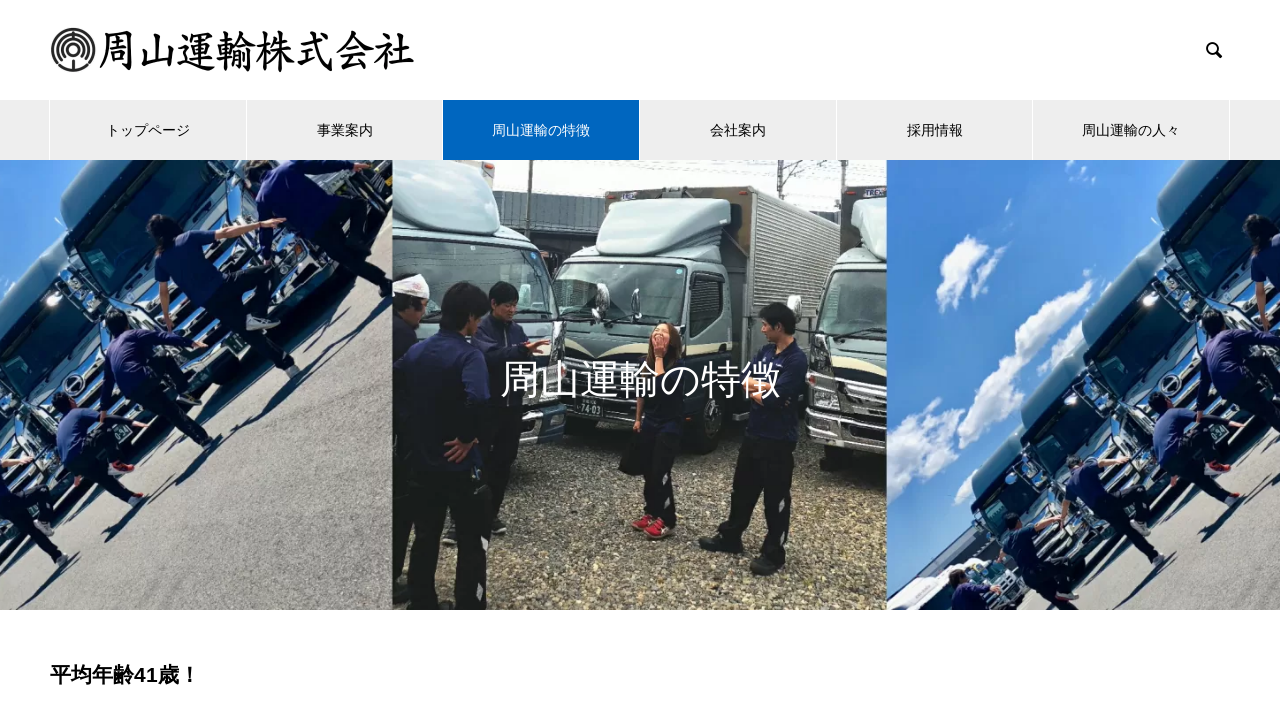

--- FILE ---
content_type: text/html; charset=UTF-8
request_url: https://syuzan-unyu.com/%E5%91%A8%E5%B1%B1%E9%81%8B%E8%BC%B8%E3%81%AE%E7%89%B9%E5%BE%B4/
body_size: 10774
content:

<!DOCTYPE html>
<html lang="ja" prefix="og: http://ogp.me/ns#">
<head>
<!-- wexal_pst_init.js does not exist -->
<!-- engagement_delay.js does not exist -->
<link rel="dns-prefetch" href="//fonts.googleapis.com/">
<link rel="preconnect" href="//fonts.googleapis.com/">
<meta charset="UTF-8">
<meta name="viewport" content="width=device-width, initial-scale=1">
<meta name="description" content="平均年齢41歳！運送会社としては比較的若いメンバーの多い会社です！皆が分け隔てなく楽しく働いています。">
<title>周山運輸の特徴 | 周山運輸株式会社</title>
<meta name='robots' content='max-image-preview:large'/>
<!-- All in One SEO Pack 2.12.1 by Michael Torbert of Semper Fi Web Designob_start_detected [-1,-1] -->
<link rel="canonical" href="https://syuzan-unyu.com/周山運輸の特徴/"/>
<!-- /all in one seo pack -->
<link rel="alternate" type="application/rss+xml" title="周山運輸株式会社 &raquo; フィード" href="https://syuzan-unyu.com/feed/"/>
<link rel="alternate" type="application/rss+xml" title="周山運輸株式会社 &raquo; コメントフィード" href="https://syuzan-unyu.com/comments/feed/"/>
<link rel="alternate" title="oEmbed (JSON)" type="application/json+oembed" href="https://syuzan-unyu.com/wp-json/oembed/1.0/embed?url=https%3A%2F%2Fsyuzan-unyu.com%2F%25e5%2591%25a8%25e5%25b1%25b1%25e9%2581%258b%25e8%25bc%25b8%25e3%2581%25ae%25e7%2589%25b9%25e5%25be%25b4%2F"/>
<link rel="alternate" title="oEmbed (XML)" type="text/xml+oembed" href="https://syuzan-unyu.com/wp-json/oembed/1.0/embed?url=https%3A%2F%2Fsyuzan-unyu.com%2F%25e5%2591%25a8%25e5%25b1%25b1%25e9%2581%258b%25e8%25bc%25b8%25e3%2581%25ae%25e7%2589%25b9%25e5%25be%25b4%2F&#038;format=xml"/>
<style id='wp-img-auto-sizes-contain-inline-css' type='text/css'>
img:is([sizes=auto i],[sizes^="auto," i]){contain-intrinsic-size:3000px 1500px}
/*# sourceURL=wp-img-auto-sizes-contain-inline-css */
</style>
<style id='wp-emoji-styles-inline-css' type='text/css'>

	img.wp-smiley, img.emoji {
		display: inline !important;
		border: none !important;
		box-shadow: none !important;
		height: 1em !important;
		width: 1em !important;
		margin: 0 0.07em !important;
		vertical-align: -0.1em !important;
		background: none !important;
		padding: 0 !important;
	}
/*# sourceURL=wp-emoji-styles-inline-css */
</style>
<style id='wp-block-library-inline-css' type='text/css'>
:root{--wp-block-synced-color:#7a00df;--wp-block-synced-color--rgb:122,0,223;--wp-bound-block-color:var(--wp-block-synced-color);--wp-editor-canvas-background:#ddd;--wp-admin-theme-color:#007cba;--wp-admin-theme-color--rgb:0,124,186;--wp-admin-theme-color-darker-10:#006ba1;--wp-admin-theme-color-darker-10--rgb:0,107,160.5;--wp-admin-theme-color-darker-20:#005a87;--wp-admin-theme-color-darker-20--rgb:0,90,135;--wp-admin-border-width-focus:2px}@media (min-resolution:192dpi){:root{--wp-admin-border-width-focus:1.5px}}.wp-element-button{cursor:pointer}:root .has-very-light-gray-background-color{background-color:#eee}:root .has-very-dark-gray-background-color{background-color:#313131}:root .has-very-light-gray-color{color:#eee}:root .has-very-dark-gray-color{color:#313131}:root .has-vivid-green-cyan-to-vivid-cyan-blue-gradient-background{background:linear-gradient(135deg,#00d084,#0693e3)}:root .has-purple-crush-gradient-background{background:linear-gradient(135deg,#34e2e4,#4721fb 50%,#ab1dfe)}:root .has-hazy-dawn-gradient-background{background:linear-gradient(135deg,#faaca8,#dad0ec)}:root .has-subdued-olive-gradient-background{background:linear-gradient(135deg,#fafae1,#67a671)}:root .has-atomic-cream-gradient-background{background:linear-gradient(135deg,#fdd79a,#004a59)}:root .has-nightshade-gradient-background{background:linear-gradient(135deg,#330968,#31cdcf)}:root .has-midnight-gradient-background{background:linear-gradient(135deg,#020381,#2874fc)}:root{--wp--preset--font-size--normal:16px;--wp--preset--font-size--huge:42px}.has-regular-font-size{font-size:1em}.has-larger-font-size{font-size:2.625em}.has-normal-font-size{font-size:var(--wp--preset--font-size--normal)}.has-huge-font-size{font-size:var(--wp--preset--font-size--huge)}.has-text-align-center{text-align:center}.has-text-align-left{text-align:left}.has-text-align-right{text-align:right}.has-fit-text{white-space:nowrap!important}#end-resizable-editor-section{display:none}.aligncenter{clear:both}.items-justified-left{justify-content:flex-start}.items-justified-center{justify-content:center}.items-justified-right{justify-content:flex-end}.items-justified-space-between{justify-content:space-between}.screen-reader-text{border:0;clip-path:inset(50%);height:1px;margin:-1px;overflow:hidden;padding:0;position:absolute;width:1px;word-wrap:normal!important}.screen-reader-text:focus{background-color:#ddd;clip-path:none;color:#444;display:block;font-size:1em;height:auto;left:5px;line-height:normal;padding:15px 23px 14px;text-decoration:none;top:5px;width:auto;z-index:100000}html :where(.has-border-color){border-style:solid}html :where([style*=border-top-color]){border-top-style:solid}html :where([style*=border-right-color]){border-right-style:solid}html :where([style*=border-bottom-color]){border-bottom-style:solid}html :where([style*=border-left-color]){border-left-style:solid}html :where([style*=border-width]){border-style:solid}html :where([style*=border-top-width]){border-top-style:solid}html :where([style*=border-right-width]){border-right-style:solid}html :where([style*=border-bottom-width]){border-bottom-style:solid}html :where([style*=border-left-width]){border-left-style:solid}html :where(img[class*=wp-image-]){height:auto;max-width:100%}:where(figure){margin:0 0 1em}html :where(.is-position-sticky){--wp-admin--admin-bar--position-offset:var(--wp-admin--admin-bar--height,0px)}@media screen and (max-width:600px){html :where(.is-position-sticky){--wp-admin--admin-bar--position-offset:0px}}

/*# sourceURL=wp-block-library-inline-css */
</style><style id='global-styles-inline-css' type='text/css'>
:root{--wp--preset--aspect-ratio--square: 1;--wp--preset--aspect-ratio--4-3: 4/3;--wp--preset--aspect-ratio--3-4: 3/4;--wp--preset--aspect-ratio--3-2: 3/2;--wp--preset--aspect-ratio--2-3: 2/3;--wp--preset--aspect-ratio--16-9: 16/9;--wp--preset--aspect-ratio--9-16: 9/16;--wp--preset--color--black: #000000;--wp--preset--color--cyan-bluish-gray: #abb8c3;--wp--preset--color--white: #ffffff;--wp--preset--color--pale-pink: #f78da7;--wp--preset--color--vivid-red: #cf2e2e;--wp--preset--color--luminous-vivid-orange: #ff6900;--wp--preset--color--luminous-vivid-amber: #fcb900;--wp--preset--color--light-green-cyan: #7bdcb5;--wp--preset--color--vivid-green-cyan: #00d084;--wp--preset--color--pale-cyan-blue: #8ed1fc;--wp--preset--color--vivid-cyan-blue: #0693e3;--wp--preset--color--vivid-purple: #9b51e0;--wp--preset--gradient--vivid-cyan-blue-to-vivid-purple: linear-gradient(135deg,rgb(6,147,227) 0%,rgb(155,81,224) 100%);--wp--preset--gradient--light-green-cyan-to-vivid-green-cyan: linear-gradient(135deg,rgb(122,220,180) 0%,rgb(0,208,130) 100%);--wp--preset--gradient--luminous-vivid-amber-to-luminous-vivid-orange: linear-gradient(135deg,rgb(252,185,0) 0%,rgb(255,105,0) 100%);--wp--preset--gradient--luminous-vivid-orange-to-vivid-red: linear-gradient(135deg,rgb(255,105,0) 0%,rgb(207,46,46) 100%);--wp--preset--gradient--very-light-gray-to-cyan-bluish-gray: linear-gradient(135deg,rgb(238,238,238) 0%,rgb(169,184,195) 100%);--wp--preset--gradient--cool-to-warm-spectrum: linear-gradient(135deg,rgb(74,234,220) 0%,rgb(151,120,209) 20%,rgb(207,42,186) 40%,rgb(238,44,130) 60%,rgb(251,105,98) 80%,rgb(254,248,76) 100%);--wp--preset--gradient--blush-light-purple: linear-gradient(135deg,rgb(255,206,236) 0%,rgb(152,150,240) 100%);--wp--preset--gradient--blush-bordeaux: linear-gradient(135deg,rgb(254,205,165) 0%,rgb(254,45,45) 50%,rgb(107,0,62) 100%);--wp--preset--gradient--luminous-dusk: linear-gradient(135deg,rgb(255,203,112) 0%,rgb(199,81,192) 50%,rgb(65,88,208) 100%);--wp--preset--gradient--pale-ocean: linear-gradient(135deg,rgb(255,245,203) 0%,rgb(182,227,212) 50%,rgb(51,167,181) 100%);--wp--preset--gradient--electric-grass: linear-gradient(135deg,rgb(202,248,128) 0%,rgb(113,206,126) 100%);--wp--preset--gradient--midnight: linear-gradient(135deg,rgb(2,3,129) 0%,rgb(40,116,252) 100%);--wp--preset--font-size--small: 13px;--wp--preset--font-size--medium: 20px;--wp--preset--font-size--large: 36px;--wp--preset--font-size--x-large: 42px;--wp--preset--spacing--20: 0.44rem;--wp--preset--spacing--30: 0.67rem;--wp--preset--spacing--40: 1rem;--wp--preset--spacing--50: 1.5rem;--wp--preset--spacing--60: 2.25rem;--wp--preset--spacing--70: 3.38rem;--wp--preset--spacing--80: 5.06rem;--wp--preset--shadow--natural: 6px 6px 9px rgba(0, 0, 0, 0.2);--wp--preset--shadow--deep: 12px 12px 50px rgba(0, 0, 0, 0.4);--wp--preset--shadow--sharp: 6px 6px 0px rgba(0, 0, 0, 0.2);--wp--preset--shadow--outlined: 6px 6px 0px -3px rgb(255, 255, 255), 6px 6px rgb(0, 0, 0);--wp--preset--shadow--crisp: 6px 6px 0px rgb(0, 0, 0);}:where(.is-layout-flex){gap: 0.5em;}:where(.is-layout-grid){gap: 0.5em;}body .is-layout-flex{display: flex;}.is-layout-flex{flex-wrap: wrap;align-items: center;}.is-layout-flex > :is(*, div){margin: 0;}body .is-layout-grid{display: grid;}.is-layout-grid > :is(*, div){margin: 0;}:where(.wp-block-columns.is-layout-flex){gap: 2em;}:where(.wp-block-columns.is-layout-grid){gap: 2em;}:where(.wp-block-post-template.is-layout-flex){gap: 1.25em;}:where(.wp-block-post-template.is-layout-grid){gap: 1.25em;}.has-black-color{color: var(--wp--preset--color--black) !important;}.has-cyan-bluish-gray-color{color: var(--wp--preset--color--cyan-bluish-gray) !important;}.has-white-color{color: var(--wp--preset--color--white) !important;}.has-pale-pink-color{color: var(--wp--preset--color--pale-pink) !important;}.has-vivid-red-color{color: var(--wp--preset--color--vivid-red) !important;}.has-luminous-vivid-orange-color{color: var(--wp--preset--color--luminous-vivid-orange) !important;}.has-luminous-vivid-amber-color{color: var(--wp--preset--color--luminous-vivid-amber) !important;}.has-light-green-cyan-color{color: var(--wp--preset--color--light-green-cyan) !important;}.has-vivid-green-cyan-color{color: var(--wp--preset--color--vivid-green-cyan) !important;}.has-pale-cyan-blue-color{color: var(--wp--preset--color--pale-cyan-blue) !important;}.has-vivid-cyan-blue-color{color: var(--wp--preset--color--vivid-cyan-blue) !important;}.has-vivid-purple-color{color: var(--wp--preset--color--vivid-purple) !important;}.has-black-background-color{background-color: var(--wp--preset--color--black) !important;}.has-cyan-bluish-gray-background-color{background-color: var(--wp--preset--color--cyan-bluish-gray) !important;}.has-white-background-color{background-color: var(--wp--preset--color--white) !important;}.has-pale-pink-background-color{background-color: var(--wp--preset--color--pale-pink) !important;}.has-vivid-red-background-color{background-color: var(--wp--preset--color--vivid-red) !important;}.has-luminous-vivid-orange-background-color{background-color: var(--wp--preset--color--luminous-vivid-orange) !important;}.has-luminous-vivid-amber-background-color{background-color: var(--wp--preset--color--luminous-vivid-amber) !important;}.has-light-green-cyan-background-color{background-color: var(--wp--preset--color--light-green-cyan) !important;}.has-vivid-green-cyan-background-color{background-color: var(--wp--preset--color--vivid-green-cyan) !important;}.has-pale-cyan-blue-background-color{background-color: var(--wp--preset--color--pale-cyan-blue) !important;}.has-vivid-cyan-blue-background-color{background-color: var(--wp--preset--color--vivid-cyan-blue) !important;}.has-vivid-purple-background-color{background-color: var(--wp--preset--color--vivid-purple) !important;}.has-black-border-color{border-color: var(--wp--preset--color--black) !important;}.has-cyan-bluish-gray-border-color{border-color: var(--wp--preset--color--cyan-bluish-gray) !important;}.has-white-border-color{border-color: var(--wp--preset--color--white) !important;}.has-pale-pink-border-color{border-color: var(--wp--preset--color--pale-pink) !important;}.has-vivid-red-border-color{border-color: var(--wp--preset--color--vivid-red) !important;}.has-luminous-vivid-orange-border-color{border-color: var(--wp--preset--color--luminous-vivid-orange) !important;}.has-luminous-vivid-amber-border-color{border-color: var(--wp--preset--color--luminous-vivid-amber) !important;}.has-light-green-cyan-border-color{border-color: var(--wp--preset--color--light-green-cyan) !important;}.has-vivid-green-cyan-border-color{border-color: var(--wp--preset--color--vivid-green-cyan) !important;}.has-pale-cyan-blue-border-color{border-color: var(--wp--preset--color--pale-cyan-blue) !important;}.has-vivid-cyan-blue-border-color{border-color: var(--wp--preset--color--vivid-cyan-blue) !important;}.has-vivid-purple-border-color{border-color: var(--wp--preset--color--vivid-purple) !important;}.has-vivid-cyan-blue-to-vivid-purple-gradient-background{background: var(--wp--preset--gradient--vivid-cyan-blue-to-vivid-purple) !important;}.has-light-green-cyan-to-vivid-green-cyan-gradient-background{background: var(--wp--preset--gradient--light-green-cyan-to-vivid-green-cyan) !important;}.has-luminous-vivid-amber-to-luminous-vivid-orange-gradient-background{background: var(--wp--preset--gradient--luminous-vivid-amber-to-luminous-vivid-orange) !important;}.has-luminous-vivid-orange-to-vivid-red-gradient-background{background: var(--wp--preset--gradient--luminous-vivid-orange-to-vivid-red) !important;}.has-very-light-gray-to-cyan-bluish-gray-gradient-background{background: var(--wp--preset--gradient--very-light-gray-to-cyan-bluish-gray) !important;}.has-cool-to-warm-spectrum-gradient-background{background: var(--wp--preset--gradient--cool-to-warm-spectrum) !important;}.has-blush-light-purple-gradient-background{background: var(--wp--preset--gradient--blush-light-purple) !important;}.has-blush-bordeaux-gradient-background{background: var(--wp--preset--gradient--blush-bordeaux) !important;}.has-luminous-dusk-gradient-background{background: var(--wp--preset--gradient--luminous-dusk) !important;}.has-pale-ocean-gradient-background{background: var(--wp--preset--gradient--pale-ocean) !important;}.has-electric-grass-gradient-background{background: var(--wp--preset--gradient--electric-grass) !important;}.has-midnight-gradient-background{background: var(--wp--preset--gradient--midnight) !important;}.has-small-font-size{font-size: var(--wp--preset--font-size--small) !important;}.has-medium-font-size{font-size: var(--wp--preset--font-size--medium) !important;}.has-large-font-size{font-size: var(--wp--preset--font-size--large) !important;}.has-x-large-font-size{font-size: var(--wp--preset--font-size--x-large) !important;}
/*# sourceURL=global-styles-inline-css */
</style>
<style id='classic-theme-styles-inline-css' type='text/css'>
/*! This file is auto-generated */
.wp-block-button__link{color:#fff;background-color:#32373c;border-radius:9999px;box-shadow:none;text-decoration:none;padding:calc(.667em + 2px) calc(1.333em + 2px);font-size:1.125em}.wp-block-file__button{background:#32373c;color:#fff;text-decoration:none}
/*# sourceURL=/wp-includes/css/classic-themes.min.css */
</style>
<link rel='stylesheet' id='bwg_fonts-css' href='https://syuzan-unyu.com/wp-content/plugins/photo-gallery/css/bwg-fonts/fonts.css?ver=0.0.1' type='text/css' media='all'/>
<link rel='stylesheet' id='sumoselect-css' href='https://syuzan-unyu.com/wp-content/plugins/photo-gallery/css/sumoselect.min.css?ver=3.0.3' type='text/css' media='all'/>
<link rel='stylesheet' id='mCustomScrollbar-css' href='https://syuzan-unyu.com/wp-content/plugins/photo-gallery/css/jquery.mCustomScrollbar.min.css?ver=1.5.27' type='text/css' media='all'/>
<link rel='stylesheet' id='bwg_googlefonts-css' href='https://fonts.googleapis.com/css?family=Ubuntu&#038;subset=greek,latin,greek-ext,vietnamese,cyrillic-ext,latin-ext,cyrillic' type='text/css' media='all'/>
<link rel='stylesheet' id='bwg_frontend-css' href='https://syuzan-unyu.com/wp-content/plugins/photo-gallery/css/styles.min.css?ver=1.5.27' type='text/css' media='all'/>
<link rel='stylesheet' id='responsive-lightbox-nivo-css' href='https://syuzan-unyu.com/wp-content/plugins/responsive-lightbox/assets/nivo/nivo-lightbox.min.css?ver=2.1.0' type='text/css' media='all'/>
<link rel='stylesheet' id='responsive-lightbox-nivo-default-css' href='https://syuzan-unyu.com/wp-content/plugins/responsive-lightbox/assets/nivo/themes/default/default.css?ver=2.1.0' type='text/css' media='all'/>
<link rel='stylesheet' id='tablepress-default-css' href='https://syuzan-unyu.com/wp-content/plugins/tablepress/css/default.min.css?ver=1.9.2' type='text/css' media='all'/>
<link rel='stylesheet' id='nano-style-css' href='https://syuzan-unyu.com/wp-content/themes/nano_tcd065/style.css?ver=1.1' type='text/css' media='all'/>
<script type="text/javascript" src="https://syuzan-unyu.com/wp-includes/js/jquery/jquery.min.js?ver=3.7.1" id="jquery-core-js"></script>
<script type="text/javascript" src="https://syuzan-unyu.com/wp-includes/js/jquery/jquery-migrate.min.js?ver=3.4.1" id="jquery-migrate-js"></script>
<script type="text/javascript" src="https://syuzan-unyu.com/wp-content/plugins/photo-gallery/js/jquery.sumoselect.min.js?ver=3.0.3" id="sumoselect-js"></script>
<script type="text/javascript" src="https://syuzan-unyu.com/wp-content/plugins/photo-gallery/js/jquery.mobile.min.js?ver=1.3.2" id="jquery-mobile-js"></script>
<script type="text/javascript" src="https://syuzan-unyu.com/wp-content/plugins/photo-gallery/js/jquery.mCustomScrollbar.concat.min.js?ver=1.5.27" id="mCustomScrollbar-js"></script>
<script type="text/javascript" src="https://syuzan-unyu.com/wp-content/plugins/photo-gallery/js/jquery.fullscreen-0.4.1.min.js?ver=0.4.1" id="jquery-fullscreen-js"></script>
<script type="text/javascript" id="bwg_frontend-js-extra">
/* <![CDATA[ */
var bwg_objectsL10n = {"bwg_field_required":"field is required.","bwg_mail_validation":"\u3053\u308c\u306f\u6709\u52b9\u306a\u30e1\u30fc\u30eb\u30a2\u30c9\u30ec\u30b9\u3067\u306f\u3042\u308a\u307e\u305b\u3093\u3002","bwg_search_result":"\u691c\u7d22\u306b\u4e00\u81f4\u3059\u308b\u753b\u50cf\u304c\u3042\u308a\u307e\u305b\u3093\u3002","bwg_select_tag":"Select Tag","bwg_order_by":"Order By","bwg_search":"\u691c\u7d22","bwg_show_ecommerce":"Show Ecommerce","bwg_hide_ecommerce":"Hide Ecommerce","bwg_show_comments":"\u30b3\u30e1\u30f3\u30c8\u3092\u8868\u793a\u3057\u307e\u3059","bwg_hide_comments":"\u30b3\u30e1\u30f3\u30c8\u3092\u975e\u8868\u793a\u306b\u3057\u307e\u3059","bwg_restore":"\u5fa9\u5143\u3057\u307e\u3059","bwg_maximize":"\u6700\u5927\u5316\u3057\u307e\u3059","bwg_fullscreen":"\u30d5\u30eb\u30b9\u30af\u30ea\u30fc\u30f3","bwg_exit_fullscreen":"\u30d5\u30eb\u30b9\u30af\u30ea\u30fc\u30f3\u3092\u7d42\u4e86\u3057\u307e\u3059","bwg_search_tag":"SEARCH...","bwg_tag_no_match":"No tags found","bwg_all_tags_selected":"All tags selected","bwg_tags_selected":"tags selected","play":"\u518d\u751f","pause":"\u4e00\u6642\u505c\u6b62\u3057\u307e\u3059","is_pro":"","bwg_play":"\u518d\u751f","bwg_pause":"\u4e00\u6642\u505c\u6b62\u3057\u307e\u3059","bwg_hide_info":"\u60c5\u5831\u3092\u96a0\u3059","bwg_show_info":"\u60c5\u5831\u3092\u8868\u793a\u3057\u307e\u3059","bwg_hide_rating":"\u96a0\u3059\u8a55\u4fa1","bwg_show_rating":"\u8a55\u4fa1\u3092\u8868\u793a\u3057\u307e\u3059","ok":"Ok","cancel":"Cancel","select_all":"Select all","lazy_load":"0","lazy_loader":"https://syuzan-unyu.com/wp-content/plugins/photo-gallery/images/ajax_loader.png"};
//# sourceURL=bwg_frontend-js-extra
/* ]]> */
</script>
<script type="text/javascript" src="https://syuzan-unyu.com/wp-content/plugins/photo-gallery/js/scripts.min.js?ver=1.5.27" id="bwg_frontend-js"></script>
<script type="text/javascript" src="https://syuzan-unyu.com/wp-content/plugins/responsive-lightbox/assets/nivo/nivo-lightbox.min.js?ver=2.1.0" id="responsive-lightbox-nivo-js"></script>
<script type="text/javascript" src="https://syuzan-unyu.com/wp-content/plugins/responsive-lightbox/assets/infinitescroll/infinite-scroll.pkgd.min.js?ver=6.9" id="responsive-lightbox-infinite-scroll-js"></script>
<script type="text/javascript" id="responsive-lightbox-js-extra">
/* <![CDATA[ */
var rlArgs = {"script":"nivo","selector":"lightbox","customEvents":"","activeGalleries":"1","effect":"slideLeft","clickOverlayToClose":"1","keyboardNav":"1","errorMessage":"The requested content cannot be loaded. Please try again later.","woocommerce_gallery":"0","ajaxurl":"https://syuzan-unyu.com/wp-admin/admin-ajax.php","nonce":"2c8029d731"};
//# sourceURL=responsive-lightbox-js-extra
/* ]]> */
</script>
<script type="text/javascript" src="https://syuzan-unyu.com/wp-content/plugins/responsive-lightbox/js/front.js?ver=2.1.0" id="responsive-lightbox-js"></script>
<link rel="https://api.w.org/" href="https://syuzan-unyu.com/wp-json/"/><link rel="alternate" title="JSON" type="application/json" href="https://syuzan-unyu.com/wp-json/wp/v2/pages/118"/><link rel='shortlink' href='https://syuzan-unyu.com/?p=118'/>
<link rel="shortcut icon" href="https://syuzan-unyu.com/wp-content/uploads/2019/04/logo.png">
<style>
.c-comment__form-submit:hover,.p-cb__item-btn a,.c-pw__btn,.p-readmore__btn:hover,.p-page-links a:hover span,.p-page-links > span,.p-pager a:hover,.p-pager span,.p-pagetop:focus,.p-pagetop:hover,.p-widget__title{background: #1e73be}.p-breadcrumb__item{color: #1e73be}.widget_nav_menu a:hover,.p-article02 a:hover .p-article02__title{color: #0066bf}.p-entry__body a{color: #1e73be}body{font-family: "Segoe UI", Verdana, "游ゴシック", YuGothic, "Hiragino Kaku Gothic ProN", Meiryo, sans-serif}.c-logo,.p-page-header__title,.p-banner__title,.p-cover__title,.p-archive-header__title,.p-article05__title,.p-article09__title,.p-cb__item-title,.p-article11__title,.p-article12__title,.p-index-content01__title,.p-header-content__title,.p-megamenu01__item-list > li > a,.p-article13__title,.p-megamenu02__title,.p-cover__header-title{font-family: "Times New Roman", "游明朝", "Yu Mincho", "游明朝体", "YuMincho", "ヒラギノ明朝 Pro W3", "Hiragino Mincho Pro", "HiraMinProN-W3", "HGS明朝E", "ＭＳ Ｐ明朝", "MS PMincho", serif; font-weight: 500}.p-hover-effect--type1:hover img{-webkit-transform: scale(1.2);transform: scale(1.2)}.p-blog__title{color: #000000;font-size: 28px}.p-cat--3{color: #000000;border: 1px solid #000000}.p-article04:hover a .p-article04__title{color: #1e73be}.p-article06__content{border-left: 4px solid #1e73be}.p-article06__title a:hover{color: #1e73be}.p-article06__cat:hover{background: #1e73be}.l-header{background: #ffffff}.l-header--fixed.is-active{background: #ffffff}.l-header__desc{color: #000000;font-size: 14px}.l-header__nav{background: #eeeeee}.p-global-nav > li > a,.p-menu-btn{color: #000000}.p-global-nav > li > a:hover,.p-global-nav > .current-menu-item > a{background: #0066bf;color: #ffffff}.p-global-nav .sub-menu a{background: #1e73be;color: #ffffff}.p-global-nav .sub-menu a:hover{background: #0066bf;color: #ffffff}.p-global-nav .menu-item-has-children > a > .p-global-nav__toggle::before{border-color: #000000}.p-megamenu02::before{background: #1e73be}.p-megamenu02__list a:hover .p-article13__title{color: #1e73be}.p-footer-banners{background: #f4f4f4}.p-info{background: #1e73be;color: #000000}.p-info__logo{font-size: 40px}.p-info__desc{color: #ffffff;font-size: 20px}.p-footer-widgets{background: #ffffff;color: #000000}.p-footer-widget__title{color: #1e73be}.p-footer-nav{background: #ffffff;color: #000000}.p-footer-nav a{color: #000000}.p-footer-nav a:hover{color: #000000}.p-copyright{background: #1e73be}.p-blog__title,.p-entry,.p-headline,.p-cat-list__title{border-top: 3px solid #1e73be}.p-works-entry__header{border-bottom: 3px solid #1e73be}.p-article01 a:hover .p-article01__title,.p-article03 a:hover .p-article03__title,.p-article05__link,.p-article08__title a:hover,.p-article09__link,.p-article07 a:hover .p-article07__title,.p-article10 a:hover .p-article10__title{color: #1e73be}.p-page-header,.p-list__item a::before,.p-cover__header,.p-works-entry__cat:hover,.p-service-cat-header{background: #1e73be}.p-page-header__title,.p-cover__header-title{color: #ffffff;font-size: 32px}.p-page-header__sub,.p-cover__header-sub{color: #ffffff;font-size: 16px}.p-cover{background-image: url(https://syuzan-unyu.com/wp-content/uploads/2019/05/syuzantokutyo2.jpg)}.p-cover::before{background: rgba(0, 0, 0, 0)}.p-cover__title{color: #ffffff;font-size: 40px}.p-cover__sub{color: #ffffff}.p-archive-header__title{color: #000000;font-size: 38px}.p-archive-header__desc{color: #000000;font-size: 16px}.p-entry__title{font-size: 32px}.p-entry__body{font-size: 16px}@media screen and (max-width: 767px) {.p-blog__title{font-size: 24px}.p-list .is-current > a{color: #1e73be}.p-cover__title{font-size: 18px}.p-archive-header__title{font-size: 26px}.p-archive-header__desc{font-size: 14px}.p-entry__title{font-size: 20px}.p-entry__body{font-size: 14px}}@media screen and (max-width: 1199px) {.p-global-nav > li > a,.p-global-nav > li > a:hover{background: #ffffff;color: #000000}}@media screen and (max-width: 991px) {.p-page-header__title,.p-cover__header-title{font-size: 22px}.p-page-header__sub,.p-cover__header-sub{font-size: 14px}}.c-load--type1 { border: 3px solid rgba(30, 115, 190, 0.2); border-top-color: #1e73be; }
</style>
<style type="text/css">.broken_link, a.broken_link {
	text-decoration: line-through;
}</style></head>
<body data-rsssl=1 class="wp-singular page-template-default page page-id-118 wp-theme-nano_tcd065">
<div id="site_loader_overlay">
<div id="site_loader_animation" class="c-load--type1">
</div>
</div>
<header id="js-header" class="l-header">
<div class="l-header__inner l-inner">
<div class="l-header__logo c-logo">
<a href="https://syuzan-unyu.com/">
<img src="https://syuzan-unyu.com/wp-content/uploads/2019/05/logo.png" alt="周山運輸株式会社" width="364">
</a>
</div>
<p class="l-header__desc"></p>
<form id="js-header__form" role="search" method="get" class="l-header__form" action="https://syuzan-unyu.com/" _lpchecked="1">
<input id="js-header__form-input" class="l-header__form-input" type="text" value="" name="s" tabindex="-1">
<button id="js-header__form-close" class="l-header__form-close p-close-btn" aria-hidden="true" type="button">閉じる</button>
</form>
<button id="js-header__search" class="l-header__search" aria-hidden="true">&#xe915;</button>
</div>
<button id="js-menu-btn" class="p-menu-btn c-menu-btn"></button>
<nav id="js-header__nav" class="l-header__nav">
<ul id="js-global-nav" class="p-global-nav l-inner"><li id="menu-item-36" class="menu-item menu-item-type-custom menu-item-object-custom menu-item-home menu-item-36"><a href="https://syuzan-unyu.com/#">トップページ<span class="p-global-nav__toggle"></span></a></li>
<li id="menu-item-50" class="menu-item menu-item-type-custom menu-item-object-custom menu-item-has-children menu-item-50"><a href="https://syuzan-unyu.com/service/">事業案内<span class="p-global-nav__toggle"></span></a>
<ul class="sub-menu">
<li id="menu-item-52" class="menu-item menu-item-type-taxonomy menu-item-object-service_category menu-item-52"><a href="https://syuzan-unyu.com/service_category/service-category1/">大型車両<span class="p-global-nav__toggle"></span></a></li>
<li id="menu-item-55" class="menu-item menu-item-type-taxonomy menu-item-object-service_category menu-item-55"><a href="https://syuzan-unyu.com/service_category/service-category2/">小型車両<span class="p-global-nav__toggle"></span></a></li>
<li id="menu-item-57" class="menu-item menu-item-type-taxonomy menu-item-object-service_category menu-item-57"><a href="https://syuzan-unyu.com/service_category/service-category3/">トレーラー<span class="p-global-nav__toggle"></span></a></li>
</ul>
</li>
<li id="menu-item-120" class="menu-item menu-item-type-post_type menu-item-object-page current-menu-item page_item page-item-118 current_page_item menu-item-120"><a href="https://syuzan-unyu.com/%e5%91%a8%e5%b1%b1%e9%81%8b%e8%bc%b8%e3%81%ae%e7%89%b9%e5%be%b4/" aria-current="page">周山運輸の特徴<span class="p-global-nav__toggle"></span></a></li>
<li id="menu-item-39" class="menu-item menu-item-type-custom menu-item-object-custom menu-item-has-children menu-item-39"><a href="https://syuzan-unyu.com/company/" data-megamenu="js-megamenu39">会社案内</a>
<ul class="sub-menu">
<li id="menu-item-40" class="menu-item menu-item-type-post_type menu-item-object-company menu-item-40"><a href="https://syuzan-unyu.com/company/company-profile/">会社概要<span class="p-global-nav__toggle"></span></a></li>
<li id="menu-item-42" class="menu-item menu-item-type-post_type menu-item-object-company menu-item-42"><a href="https://syuzan-unyu.com/company/company-profile2/">会社案内<span class="p-global-nav__toggle"></span></a></li>
<li id="menu-item-44" class="menu-item menu-item-type-post_type menu-item-object-company menu-item-44"><a href="https://syuzan-unyu.com/company/vehicle/">車輌台数<span class="p-global-nav__toggle"></span></a></li>
<li id="menu-item-47" class="menu-item menu-item-type-post_type menu-item-object-company menu-item-47"><a href="https://syuzan-unyu.com/company/access/">アクセス<span class="p-global-nav__toggle"></span></a></li>
</ul>
</li>
<li id="menu-item-101" class="menu-item menu-item-type-post_type menu-item-object-page menu-item-101"><a href="https://syuzan-unyu.com/recruit/">採用情報<span class="p-global-nav__toggle"></span></a></li>
<li id="menu-item-380" class="menu-item menu-item-type-post_type menu-item-object-page menu-item-380"><a href="https://syuzan-unyu.com/%e5%91%a8%e5%b1%b1%e9%81%8b%e8%bc%b8%e3%81%ae%e3%83%95%e3%82%a9%e3%83%88%e3%82%a2%e3%83%ab%e3%83%90%e3%83%a0/">周山運輸の人々<span class="p-global-nav__toggle"></span></a></li>
</ul> <button id="js-header__nav-close" class="l-header__nav-close p-close-btn">閉じる</button>
</nav>
<div id="js-megamenu39" class="p-megamenu02 js-megamenu">
<div class="p-megamenu02__inner l-inner">
<div class="p-megamenu02__header">
<div>
<p class="p-megamenu02__title">COMPANY</p>
<p class="p-megamenu02__sub">会社案内</p>
</div>
<a class="p-megamenu02__link" href="https://syuzan-unyu.com/company/">
会社案内トップ </a>
</div>
<ul class="p-megamenu02__list">
<li class="p-article13">
<a href="https://syuzan-unyu.com/company/company-profile/">
<div class="p-article13__img">
<img width="440" height="600" src="https://syuzan-unyu.com/wp-content/uploads/2019/04/kaisya-440x600.jpg" class="attachment-size10 size-size10 wp-post-image" alt="" decoding="async" loading="lazy"/> </div>
<div class="p-article13__content">
<p class="p-article13__title">会社概要</p>
<p class="p-article13__sub"></p>
</div>
</a>
</li>
<li class="p-article13">
<a href="https://syuzan-unyu.com/company/company-profile2/">
<div class="p-article13__img">
<img width="440" height="600" src="https://syuzan-unyu.com/wp-content/uploads/2019/05/会社案内①-440x600.jpg" class="attachment-size10 size-size10 wp-post-image" alt="" decoding="async" loading="lazy"/> </div>
<div class="p-article13__content">
<p class="p-article13__title">会社案内</p>
<p class="p-article13__sub"></p>
</div>
</a>
</li>
<li class="p-article13">
<a href="https://syuzan-unyu.com/company/vehicle/">
<div class="p-article13__img">
<img width="440" height="600" src="https://syuzan-unyu.com/wp-content/uploads/2019/05/車両台数-440x600.jpg" class="attachment-size10 size-size10 wp-post-image" alt="" decoding="async" loading="lazy"/> </div>
<div class="p-article13__content">
<p class="p-article13__title">車輌台数</p>
<p class="p-article13__sub"></p>
</div>
</a>
</li>
<li class="p-article13">
<a href="https://syuzan-unyu.com/company/access/">
<div class="p-article13__img">
<img width="440" height="600" src="https://syuzan-unyu.com/wp-content/uploads/2019/05/アクセス-440x600.jpg" class="attachment-size10 size-size10 wp-post-image" alt="" decoding="async" loading="lazy"/> </div>
<div class="p-article13__content">
<p class="p-article13__title">アクセス</p>
<p class="p-article13__sub"></p>
</div>
</a>
</li>
</ul>
</div>
</div>
</header>
<main class="l-main">
<div class="l-contents l-contents--no-border">
<header class="p-cover mt0">
<div class="p-cover__inner">
<h1 class="p-cover__title">周山運輸の特徴</h1>
<p class="p-cover__sub"></p>
</div>
</header>
<div class="l-contents__inner l-inner mt50">
<div class="l-primary">
<div class="p-entry__body">
<div id="post-715" class="entry-content">
<div id="pl-715" class="panel-layout">
<div id="pg-715-0" class="panel-grid panel-no-style">
<div id="pgc-715-0-0" class="panel-grid-cell">
<div id="panel-715-0-0-0" class="so-panel widget widget_sow-editor panel-first-child panel-last-child" data-index="0">
<div class="so-widget-sow-editor so-widget-sow-editor-base">
<div class="siteorigin-widget-tinymce textwidget">
<h3><strong>平均年齢41歳！</strong></h3>
<p>運送会社としては比較的若いメンバーの多い会社です！<br/>皆が分け隔てなく楽しく働いています。</p>
<p> </p>
</div>
</div>
</div>
</div>
</div>
<div id="pg-715-1" class="panel-grid panel-no-style">
<div id="pgc-715-1-0" class="panel-grid-cell">
<div id="panel-715-1-0-0" class="so-panel widget widget_sow-editor panel-first-child panel-last-child" data-index="1">
<div class="so-widget-sow-editor so-widget-sow-editor-base">
<div class="siteorigin-widget-tinymce textwidget">
<p><strong style="color: #23282d; font-size: 1.4em;">待遇や手当が充実！</strong></p>
</div>
</div>
</div>
</div>
</div>
<div id="pg-715-3" class="panel-grid panel-no-style">
<div id="pgc-715-3-0" class="panel-grid-cell">
<div id="panel-715-3-0-0" class="so-panel widget widget_sow-editor panel-first-child panel-last-child" data-index="6">
<div class="so-widget-sow-editor so-widget-sow-editor-base">
<div class="siteorigin-widget-tinymce textwidget">
<ul>
<li>交通費はもちろん、有給休暇、退職金制度あり</li>
<li>業績の良い年には賞与として、社員の皆さんに還元しております。</li>
<li>業務に必要な携帯電話は「スマートホン」を全員に貸与</li>
</ul>
<p><strong>       ＬＩＮＥワークスによる情報の一斉送信、情報の共有</strong><br/><strong>       google mapを利用した配車指示</strong></p>
<p><a href="https://syuzan-unyu.com/wp-content/uploads/2019/05/image.png" data-rel="lightbox-gallery-eGlkCiEy" data-rl_title="" data-rl_caption="" title=""><img fetchpriority="high" decoding="async" class="alignnone size-medium wp-image-396" src="https://syuzan-unyu.com/wp-content/uploads/2019/05/image-300x290.png" alt="" width="300" height="290" srcset="https://syuzan-unyu.com/wp-content/uploads/2019/05/image-300x290.png 300w, https://syuzan-unyu.com/wp-content/uploads/2019/05/image-768x741.png 768w, https://syuzan-unyu.com/wp-content/uploads/2019/05/image.png 980w" sizes="(max-width: 300px) 100vw, 300px"/></a></p>
<ul>
<li>制服（ミズノ）安全靴（ミズノ)もすべて貸与</li>
</ul>
</div>
</div>
</div>
</div>
<div id="pgc-715-3-1" class="panel-grid-cell">
<div id="panel-715-3-1-0" class="so-panel widget widget_sow-image panel-first-child panel-last-child" data-index="7">
<div class="so-widget-sow-image so-widget-sow-image-default-bd5cd9da0588">
<div> </div>
<div class="sow-image-container"><strong style="color: #23282d; font-size: 1.4em;">全車</strong><strong style="color: #23282d; font-size: 1.4em;">輌</strong><strong style="color: #23282d; font-size: 1.4em;">新車導入！車輌設備も最新機器を導入！</strong></div>
</div>
</div>
</div>
</div>
<div id="pg-715-5" class="panel-grid panel-no-style">
<div id="pgc-715-5-0" class="panel-grid-cell">
<div id="panel-715-5-0-0" class="so-panel widget widget_sow-editor panel-first-child panel-last-child" data-index="9">
<div class="so-widget-sow-editor so-widget-sow-editor-base">
<div class="siteorigin-widget-tinymce textwidget">
<p>周山運輸のトラックは昔から綺麗で有名です。</p>
<p>ガレージにはいつでも洗車できる装備が揃っています！<br/>スチーム洗車機、エアーコンプレッサー、掃除機</p>
<p>トラックを綺麗に、大事に扱うドライバーさんはドンドン新車に乗り換えです</p>
<p> </p>
</div>
</div>
</div>
</div>
<div class="sow-image-container"><a href="https://syuzan-unyu.com/wp-content/uploads/2019/05/feature13.png" data-rel="lightbox-gallery-eGlkCiEy" data-rl_title="" data-rl_caption="" title=""><img decoding="async" class="alignnone size-medium wp-image-354" src="https://syuzan-unyu.com/wp-content/uploads/2019/05/feature13-159x300.png" alt="" width="159" height="300" srcset="https://syuzan-unyu.com/wp-content/uploads/2019/05/feature13-159x300.png 159w, https://syuzan-unyu.com/wp-content/uploads/2019/05/feature13.png 212w" sizes="(max-width: 159px) 100vw, 159px"/></a></div>
</div>
<div id="pg-715-6" class="panel-grid panel-no-style">
<div id="pgc-715-6-0" class="panel-grid-cell">
<div id="panel-715-6-0-0" class="so-panel widget widget_sow-editor panel-first-child panel-last-child" data-index="11">
<div class="so-widget-sow-editor so-widget-sow-editor-base">
<div class="siteorigin-widget-tinymce textwidget">
<p><strong>綺麗な休憩室、シャワールームも完備</strong></p>
<p><a href="https://syuzan-unyu.com/wp-content/uploads/2019/05/feature14-1.png" data-rel="lightbox-gallery-eGlkCiEy" data-rl_title="" data-rl_caption="" title=""><img decoding="async" class="alignnone size-medium wp-image-355" src="https://syuzan-unyu.com/wp-content/uploads/2019/05/feature14-1-189x300.png" alt="" width="189" height="300" srcset="https://syuzan-unyu.com/wp-content/uploads/2019/05/feature14-1-189x300.png 189w, https://syuzan-unyu.com/wp-content/uploads/2019/05/feature14-1.png 239w" sizes="(max-width: 189px) 100vw, 189px"/></a><a href="https://syuzan-unyu.com/wp-content/uploads/2019/05/feature14-2-1-e1486608276255.png" data-rel="lightbox-gallery-eGlkCiEy" data-rl_title="" data-rl_caption="" title=""><img loading="lazy" decoding="async" class="alignnone size-medium wp-image-356" src="https://syuzan-unyu.com/wp-content/uploads/2019/05/feature14-2-1-e1486608276255-158x300.png" alt="" width="158" height="300" srcset="https://syuzan-unyu.com/wp-content/uploads/2019/05/feature14-2-1-e1486608276255-158x300.png 158w, https://syuzan-unyu.com/wp-content/uploads/2019/05/feature14-2-1-e1486608276255.png 200w" sizes="auto, (max-width: 158px) 100vw, 158px"/></a><a href="https://syuzan-unyu.com/wp-content/uploads/2019/05/feature14-3-e1486608340902.png" data-rel="lightbox-gallery-eGlkCiEy" data-rl_title="" data-rl_caption="" title=""><img loading="lazy" decoding="async" class="alignnone size-medium wp-image-357" src="https://syuzan-unyu.com/wp-content/uploads/2019/05/feature14-3-e1486608340902-166x300.png" alt="" width="166" height="300" srcset="https://syuzan-unyu.com/wp-content/uploads/2019/05/feature14-3-e1486608340902-166x300.png 166w, https://syuzan-unyu.com/wp-content/uploads/2019/05/feature14-3-e1486608340902.png 210w" sizes="auto, (max-width: 166px) 100vw, 166px"/></a></p>
<p> </p>
<p><strong>全車デジタコ（最新型）ドライブレコーダー、ＥＴＣ2.0</strong></p>
<p><a href="https://syuzan-unyu.com/wp-content/uploads/2019/05/feature15-1-1-171x300.png" data-rel="lightbox-gallery-eGlkCiEy" data-rl_title="" data-rl_caption="" title=""><img loading="lazy" decoding="async" class="alignnone size-medium wp-image-358" src="https://syuzan-unyu.com/wp-content/uploads/2019/05/feature15-1-1-171x300-171x300.png" alt="" width="171" height="300"/></a><a href="https://syuzan-unyu.com/wp-content/uploads/2019/05/feature15-2-170x300.png" data-rel="lightbox-gallery-eGlkCiEy" data-rl_title="" data-rl_caption="" title=""><img loading="lazy" decoding="async" class="alignnone size-medium wp-image-359" src="https://syuzan-unyu.com/wp-content/uploads/2019/05/feature15-2-170x300-170x300.png" alt="" width="170" height="300"/></a></p>
<p><a href="https://syuzan-unyu.com/wp-content/uploads/2019/05/feature15-3-300x175.png" data-rel="lightbox-gallery-eGlkCiEy" data-rl_title="" data-rl_caption="" title=""><img loading="lazy" decoding="async" class="alignnone size-medium wp-image-360" src="https://syuzan-unyu.com/wp-content/uploads/2019/05/feature15-3-300x175-300x175.png" alt="" width="300" height="175"/></a></p>
</div>
</div>
</div>
</div>
</div>
<div id="pg-715-8" class="panel-grid panel-no-style">
<div id="pgc-715-8-0" class="panel-grid-cell">
<div id="panel-715-8-0-0" class="so-panel widget widget_sow-editor panel-first-child panel-last-child" data-index="15">
<div class="so-widget-sow-editor so-widget-sow-editor-base">
<div class="siteorigin-widget-tinymce textwidget">
<h3><strong>安全運転第一！安全教育、設備にも力を入れています。</strong></h3>
<p>2ヶ月に1回のヒヤリハット<br/>デジタコの成績によるランキングの発表<br/>毎月末は「違反指導書」による自身の運転見直し<br/>最新アルコールチェッカーによるＩＴ点呼、動態管理システムで安全をサポート</p>
<p><a href="https://syuzan-unyu.com/wp-content/uploads/2019/05/feature16-5-1-242x300.png" data-rel="lightbox-gallery-eGlkCiEy" data-rl_title="" data-rl_caption="" title=""><img loading="lazy" decoding="async" class="alignnone size-medium wp-image-365" src="https://syuzan-unyu.com/wp-content/uploads/2019/05/feature16-5-1-242x300-242x300.png" alt="" width="242" height="300"/></a><a href="https://syuzan-unyu.com/wp-content/uploads/2019/05/feature16-4-1-300x205.png" data-rel="lightbox-gallery-eGlkCiEy" data-rl_title="" data-rl_caption="" title=""><img loading="lazy" decoding="async" class="alignnone size-medium wp-image-364" src="https://syuzan-unyu.com/wp-content/uploads/2019/05/feature16-4-1-300x205-300x205.png" alt="" width="300" height="205"/></a></p>
<p> </p>
</div>
</div>
</div>
</div>
</div>
<div id="pg-715-11" class="panel-grid panel-no-style">
<div id="pgc-715-11-0" class="panel-grid-cell">
<div id="panel-715-11-0-0" class="so-panel widget widget_sow-editor panel-first-child panel-last-child" data-index="21">
<div class="so-widget-sow-editor so-widget-sow-editor-base">
<div class="siteorigin-widget-tinymce textwidget">
<h3><strong>未経験者大歓迎！</strong></h3>
<p>初めて運送業にチャレンジしようと思っている方大歓迎です。<br/>基本的な事からキチンと指導します！</p>
<p>大型免許取得支援制度<br/>フォークリフト免許支援制度<br/>現在の大型乗務員の半分以上が２ｔ、４ｔからのステップアップ組です。<br/>１から覚えたノウハウをフルに発揮できるよう社内環境整備に力を入れています！</p>
</div>
<p> </p>
</div>
</div>
</div>
</div>
</div>
</div>
</div>
</div><!-- /.l-primary -->
</div>
</div>
</main>
<footer class="l-footer">
<div class="p-info">
<div class="p-info__inner l-inner">
<div class="p-info__logo c-logo">
<a href="https://syuzan-unyu.com/">
<img src="https://syuzan-unyu.com/wp-content/uploads/2019/05/logo_w.png" alt="周山運輸株式会社" width="68.5">
</a>
</div>
<p class="p-info__desc">〒615-8052　 京都府京都市西京区牛ヶ瀬堂田町２９ TEL:075-391-7447 FAX:075-393-2380</p>
<ul class="p-social-nav">
</ul>
</div>
</div>
<ul id="menu-%e3%82%b5%e3%83%b3%e3%83%97%e3%83%ab%e3%83%a1%e3%83%8b%e3%83%a5%e3%83%bc" class="p-footer-nav"><li class="menu-item menu-item-type-custom menu-item-object-custom menu-item-home menu-item-36"><a href="https://syuzan-unyu.com/#">トップページ</a></li>
<li class="menu-item menu-item-type-custom menu-item-object-custom menu-item-50"><a href="https://syuzan-unyu.com/service/">事業案内</a></li>
<li class="menu-item menu-item-type-post_type menu-item-object-page current-menu-item page_item page-item-118 current_page_item menu-item-120"><a href="https://syuzan-unyu.com/%e5%91%a8%e5%b1%b1%e9%81%8b%e8%bc%b8%e3%81%ae%e7%89%b9%e5%be%b4/" aria-current="page">周山運輸の特徴</a></li>
<li class="menu-item menu-item-type-custom menu-item-object-custom menu-item-39"><a href="https://syuzan-unyu.com/company/">会社案内</a></li>
<li class="menu-item menu-item-type-post_type menu-item-object-page menu-item-101"><a href="https://syuzan-unyu.com/recruit/">採用情報</a></li>
<li class="menu-item menu-item-type-post_type menu-item-object-page menu-item-380"><a href="https://syuzan-unyu.com/%e5%91%a8%e5%b1%b1%e9%81%8b%e8%bc%b8%e3%81%ae%e3%83%95%e3%82%a9%e3%83%88%e3%82%a2%e3%83%ab%e3%83%90%e3%83%a0/">周山運輸の人々</a></li>
</ul> <p class="p-copyright">
<small>Copyright &copy; 周山運輸株式会社 All Rights Reserved.</small>
</p>
<div id="js-pagetop" class="p-pagetop"><a href="#"></a></div>
</footer>
<script type="speculationrules">
{"prefetch":[{"source":"document","where":{"and":[{"href_matches":"/*"},{"not":{"href_matches":["/wp-*.php","/wp-admin/*","/wp-content/uploads/*","/wp-content/*","/wp-content/plugins/*","/wp-content/themes/nano_tcd065/*","/*\\?(.+)"]}},{"not":{"selector_matches":"a[rel~=\"nofollow\"]"}},{"not":{"selector_matches":".no-prefetch, .no-prefetch a"}}]},"eagerness":"conservative"}]}
</script>
<script type="text/javascript" src="https://syuzan-unyu.com/wp-content/themes/nano_tcd065/assets/js/bundle.js?ver=1.1" id="nano-bundle-js"></script>
<script id="wp-emoji-settings" type="application/json">
{"baseUrl":"https://s.w.org/images/core/emoji/17.0.2/72x72/","ext":".png","svgUrl":"https://s.w.org/images/core/emoji/17.0.2/svg/","svgExt":".svg","source":{"concatemoji":"https://syuzan-unyu.com/wp-includes/js/wp-emoji-release.min.js?ver=6.9"}}
</script>
<script type="module">
/* <![CDATA[ */
/*! This file is auto-generated */
const a=JSON.parse(document.getElementById("wp-emoji-settings").textContent),o=(window._wpemojiSettings=a,"wpEmojiSettingsSupports"),s=["flag","emoji"];function i(e){try{var t={supportTests:e,timestamp:(new Date).valueOf()};sessionStorage.setItem(o,JSON.stringify(t))}catch(e){}}function c(e,t,n){e.clearRect(0,0,e.canvas.width,e.canvas.height),e.fillText(t,0,0);t=new Uint32Array(e.getImageData(0,0,e.canvas.width,e.canvas.height).data);e.clearRect(0,0,e.canvas.width,e.canvas.height),e.fillText(n,0,0);const a=new Uint32Array(e.getImageData(0,0,e.canvas.width,e.canvas.height).data);return t.every((e,t)=>e===a[t])}function p(e,t){e.clearRect(0,0,e.canvas.width,e.canvas.height),e.fillText(t,0,0);var n=e.getImageData(16,16,1,1);for(let e=0;e<n.data.length;e++)if(0!==n.data[e])return!1;return!0}function u(e,t,n,a){switch(t){case"flag":return n(e,"\ud83c\udff3\ufe0f\u200d\u26a7\ufe0f","\ud83c\udff3\ufe0f\u200b\u26a7\ufe0f")?!1:!n(e,"\ud83c\udde8\ud83c\uddf6","\ud83c\udde8\u200b\ud83c\uddf6")&&!n(e,"\ud83c\udff4\udb40\udc67\udb40\udc62\udb40\udc65\udb40\udc6e\udb40\udc67\udb40\udc7f","\ud83c\udff4\u200b\udb40\udc67\u200b\udb40\udc62\u200b\udb40\udc65\u200b\udb40\udc6e\u200b\udb40\udc67\u200b\udb40\udc7f");case"emoji":return!a(e,"\ud83e\u1fac8")}return!1}function f(e,t,n,a){let r;const o=(r="undefined"!=typeof WorkerGlobalScope&&self instanceof WorkerGlobalScope?new OffscreenCanvas(300,150):document.createElement("canvas")).getContext("2d",{willReadFrequently:!0}),s=(o.textBaseline="top",o.font="600 32px Arial",{});return e.forEach(e=>{s[e]=t(o,e,n,a)}),s}function r(e){var t=document.createElement("script");t.src=e,t.defer=!0,document.head.appendChild(t)}a.supports={everything:!0,everythingExceptFlag:!0},new Promise(t=>{let n=function(){try{var e=JSON.parse(sessionStorage.getItem(o));if("object"==typeof e&&"number"==typeof e.timestamp&&(new Date).valueOf()<e.timestamp+604800&&"object"==typeof e.supportTests)return e.supportTests}catch(e){}return null}();if(!n){if("undefined"!=typeof Worker&&"undefined"!=typeof OffscreenCanvas&&"undefined"!=typeof URL&&URL.createObjectURL&&"undefined"!=typeof Blob)try{var e="postMessage("+f.toString()+"("+[JSON.stringify(s),u.toString(),c.toString(),p.toString()].join(",")+"));",a=new Blob([e],{type:"text/javascript"});const r=new Worker(URL.createObjectURL(a),{name:"wpTestEmojiSupports"});return void(r.onmessage=e=>{i(n=e.data),r.terminate(),t(n)})}catch(e){}i(n=f(s,u,c,p))}t(n)}).then(e=>{for(const n in e)a.supports[n]=e[n],a.supports.everything=a.supports.everything&&a.supports[n],"flag"!==n&&(a.supports.everythingExceptFlag=a.supports.everythingExceptFlag&&a.supports[n]);var t;a.supports.everythingExceptFlag=a.supports.everythingExceptFlag&&!a.supports.flag,a.supports.everything||((t=a.source||{}).concatemoji?r(t.concatemoji):t.wpemoji&&t.twemoji&&(r(t.twemoji),r(t.wpemoji)))});
//# sourceURL=https://syuzan-unyu.com/wp-includes/js/wp-emoji-loader.min.js
/* ]]> */
</script>
<script>
(function($) {
  var initialized = false;
  var initialize = function() {
    if (initialized) return;
    initialized = true;

    $(document).trigger('js-initialized');
    $(window).trigger('resize').trigger('scroll');
  };

  	$(window).load(function() {
    setTimeout(initialize, 800);
		$('#site_loader_animation:not(:hidden, :animated)').delay(600).fadeOut(400);
		$('#site_loader_overlay:not(:hidden, :animated)').delay(900).fadeOut(800);
	});
	setTimeout(function(){
		setTimeout(initialize, 800);
		$('#site_loader_animation:not(:hidden, :animated)').delay(600).fadeOut(400);
		$('#site_loader_overlay:not(:hidden, :animated)').delay(900).fadeOut(800);
	}, 3000);

  
})(jQuery);
</script>
</body>
</html>
<!--
Performance optimized by W3 Total Cache. Learn more: https://www.w3-edge.com/products/


Served from: syuzan-unyu.com @ 2026-01-18 13:08:12 by W3 Total Cache
-->